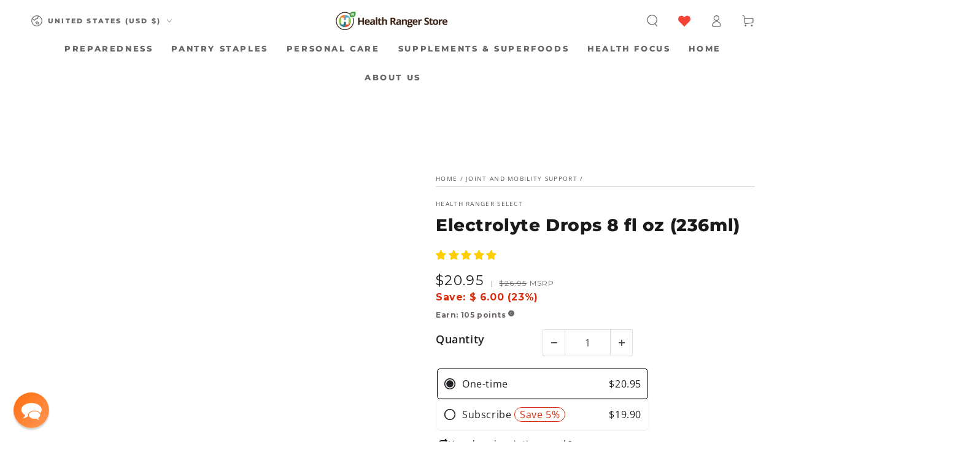

--- FILE ---
content_type: text/javascript; charset=utf-8
request_url: https://www.healthrangerstore.com/collections/joint-and-mobility-support-1/products/electrolyte-drops-8-fl-oz-236ml.js
body_size: 1440
content:
{"id":10367422541,"title":"Electrolyte Drops 8 fl oz (236ml)","handle":"electrolyte-drops-8-fl-oz-236ml","description":"\u003cp\u003e\u003cspan\u003eElectrolytes are inorganic compounds that your body needs to function properly. They serve as catalysts for various life-sustaining biochemical reactions throughout your body and are important for helping maintain your body's fluid balance. Some examples of these all-important electrolytes include sodium, magnesium, chloride and potassium, to name a few. While electrolytes are vital for the proper functioning of many of your different organs, your body can't produce them on its own. This is why you need to consume a certain amount of minerals every day to maintain optimal health and stay in peak physical condition.\u003c\/span\u003e\u003cbr\u003e\u003cbr\u003e\u003cspan\u003eHealth Ranger Select Electrolyte Drops offer the perfect blend of naturally charged electrolytes to fuel your day – at a lower cost than mainstream sports drinks, and without any toxic additives. Our electrolyte drops include four of the main essential electrolytes (magnesium, sodium, potassium, and chloride) in a pure unadulterated formula. Each of these four electrolytes performs their own critical roles in your body's fluid balance and hydration.\u003c\/span\u003e\u003cbr\u003e\u003c\/p\u003e","published_at":"2017-06-30T22:46:31-05:00","created_at":"2017-06-29T21:05:09-05:00","vendor":"Health Ranger Select","type":"Minerals","tags":["4th of July 2025","active","autoship","Back in Stock","best seller","BF2024Part1","BF2024Part2","BF2024Part3","BF2024Part4","bf2025CM","bf2025OHE","bf2025PC","bf2025SS","bfcheck","BMSM","Brain Support","De-ionized Water","detox","Drinks","easter2023","electrolytes","electrolytes drops","eligible","Energy Boosters","essential electrolytes","Fitness","FORHER2024","FORHIM2024","Gluten-Free","glyphosate","Health Concerns","Health Interest","hydration","Immune System Support","Joint and Mobility Support","Kosher-Certified","mday2024","Metabolism Support","mineral brine","minerals","Nutrition and Health","Nutriton and health","NY2024","NY2025immune","NY2025Sale","NY2025shtf","NY2026","NY2026_2","NY2026Cognitive","NY2026Digestion","NY2026Energy","NY2026Fitness","NY2026Heart","NY2026Immune","NY2026Mobility","NY2026Vitality","OWNBRAND","Pantry Staples","Smoothies","Supplements","trackable","vday2024","vday2024_2","Vitamins and Minerals","Workout Supplements","xmas2025","XMASALL2025","XMASHER2025","XMASHIM2025"],"price":2095,"price_min":2095,"price_max":2095,"available":true,"price_varies":false,"compare_at_price":2695,"compare_at_price_min":2695,"compare_at_price_max":2695,"compare_at_price_varies":false,"variants":[{"id":40024846669,"title":"Default Title","option1":"Default Title","option2":null,"option3":null,"sku":"050742581565","requires_shipping":true,"taxable":false,"featured_image":null,"available":true,"name":"Electrolyte Drops 8 fl oz (236ml)","public_title":null,"options":["Default Title"],"price":2095,"weight":386,"compare_at_price":2695,"inventory_quantity":100,"inventory_management":"shopify","inventory_policy":"deny","barcode":"050742581565","quantity_rule":{"min":1,"max":null,"increment":1},"quantity_price_breaks":[],"requires_selling_plan":false,"selling_plan_allocations":[{"price_adjustments":[{"position":1,"price":1990}],"price":1990,"compare_at_price":2095,"per_delivery_price":1990,"selling_plan_id":1046446153,"selling_plan_group_id":"d1c31b7d875f371afdda85ee0906e6c15aee403a"},{"price_adjustments":[{"position":1,"price":1990}],"price":1990,"compare_at_price":2095,"per_delivery_price":1990,"selling_plan_id":1257668681,"selling_plan_group_id":"d1c31b7d875f371afdda85ee0906e6c15aee403a"},{"price_adjustments":[{"position":1,"price":1990}],"price":1990,"compare_at_price":2095,"per_delivery_price":1990,"selling_plan_id":1046511689,"selling_plan_group_id":"d1c31b7d875f371afdda85ee0906e6c15aee403a"},{"price_adjustments":[{"position":1,"price":1990}],"price":1990,"compare_at_price":2095,"per_delivery_price":1990,"selling_plan_id":1257701449,"selling_plan_group_id":"d1c31b7d875f371afdda85ee0906e6c15aee403a"},{"price_adjustments":[{"position":1,"price":1990}],"price":1990,"compare_at_price":2095,"per_delivery_price":1990,"selling_plan_id":1046577225,"selling_plan_group_id":"d1c31b7d875f371afdda85ee0906e6c15aee403a"}]}],"images":["\/\/cdn.shopify.com\/s\/files\/1\/1089\/1084\/files\/050742581565-Rev2-Y-ECO0585-HRS_Electrolyte_Drops_8_fl_oz_13.9x11.4cm_1x_ac5aeec0-f12e-40b8-bd2f-63ea656d205e.jpg?v=1768410391","\/\/cdn.shopify.com\/s\/files\/1\/1089\/1084\/files\/050742581565-Rev2-Y-ECO0585-HRS-Electrolyte-Drops-8-fl-oz-13.9x11.4cm.jpg?v=1768410393"],"featured_image":"\/\/cdn.shopify.com\/s\/files\/1\/1089\/1084\/files\/050742581565-Rev2-Y-ECO0585-HRS_Electrolyte_Drops_8_fl_oz_13.9x11.4cm_1x_ac5aeec0-f12e-40b8-bd2f-63ea656d205e.jpg?v=1768410391","options":[{"name":"Title","position":1,"values":["Default Title"]}],"url":"\/products\/electrolyte-drops-8-fl-oz-236ml","media":[{"alt":null,"id":68706214248521,"position":1,"preview_image":{"aspect_ratio":1.0,"height":1500,"width":1500,"src":"https:\/\/cdn.shopify.com\/s\/files\/1\/1089\/1084\/files\/050742581565-Rev2-Y-ECO0585-HRS_Electrolyte_Drops_8_fl_oz_13.9x11.4cm_1x_ac5aeec0-f12e-40b8-bd2f-63ea656d205e.jpg?v=1768410391"},"aspect_ratio":1.0,"height":1500,"media_type":"image","src":"https:\/\/cdn.shopify.com\/s\/files\/1\/1089\/1084\/files\/050742581565-Rev2-Y-ECO0585-HRS_Electrolyte_Drops_8_fl_oz_13.9x11.4cm_1x_ac5aeec0-f12e-40b8-bd2f-63ea656d205e.jpg?v=1768410391","width":1500},{"alt":null,"id":68706214477897,"position":2,"preview_image":{"aspect_ratio":1.22,"height":1230,"width":1500,"src":"https:\/\/cdn.shopify.com\/s\/files\/1\/1089\/1084\/files\/050742581565-Rev2-Y-ECO0585-HRS-Electrolyte-Drops-8-fl-oz-13.9x11.4cm.jpg?v=1768410393"},"aspect_ratio":1.22,"height":1230,"media_type":"image","src":"https:\/\/cdn.shopify.com\/s\/files\/1\/1089\/1084\/files\/050742581565-Rev2-Y-ECO0585-HRS-Electrolyte-Drops-8-fl-oz-13.9x11.4cm.jpg?v=1768410393","width":1500}],"requires_selling_plan":false,"selling_plan_groups":[{"id":"d1c31b7d875f371afdda85ee0906e6c15aee403a","name":"Subscription","options":[{"name":"Subscription","position":1,"values":["Every 2 weeks","Every 3 Months","Every Month (recommended)","Every 6 Months","Every 2 months"]}],"selling_plans":[{"id":1046446153,"name":"Every 2 weeks","description":null,"options":[{"name":"Subscription","position":1,"value":"Every 2 weeks"}],"recurring_deliveries":true,"price_adjustments":[{"order_count":null,"position":1,"value_type":"percentage","value":5}]},{"id":1257668681,"name":"Every 3 Months","description":null,"options":[{"name":"Subscription","position":1,"value":"Every 3 Months"}],"recurring_deliveries":true,"price_adjustments":[{"order_count":null,"position":1,"value_type":"percentage","value":5}]},{"id":1046511689,"name":"Every Month (recommended)","description":null,"options":[{"name":"Subscription","position":1,"value":"Every Month (recommended)"}],"recurring_deliveries":true,"price_adjustments":[{"order_count":null,"position":1,"value_type":"percentage","value":5}]},{"id":1257701449,"name":"Every 6 Months","description":null,"options":[{"name":"Subscription","position":1,"value":"Every 6 Months"}],"recurring_deliveries":true,"price_adjustments":[{"order_count":null,"position":1,"value_type":"percentage","value":5}]},{"id":1046577225,"name":"Every 2 months","description":null,"options":[{"name":"Subscription","position":1,"value":"Every 2 months"}],"recurring_deliveries":true,"price_adjustments":[{"order_count":null,"position":1,"value_type":"percentage","value":5}]}],"app_id":"SKIO"}]}

--- FILE ---
content_type: application/javascript; charset=utf-8
request_url: https://searchanise-ef84.kxcdn.com/preload_data.8i7O5U2c6b.js
body_size: 12048
content:
window.Searchanise.preloadedSuggestions=['vitamin c','red light','protein powder','red light therapy','vitamin d','groovy bee','colloidal silver','collagen peptides','black seed oil','methylene blue','vitamin e','magnesium glycinate','green tea','essential oils','black friday sale','tumeric powder','cacao nibs','spirulina & chlorella','turmeric powder','cacao powder','turmeric gold plus','organic coffee','coconut milk powder','water filter','air purifier','coconut oil','chlorella tablets','freeze dried','vitamin b','hawaiian astaxanthin','essential oil','red life','black pepper','manuka honey','global healing','vitamin d3','spirulina tablets','bee pollen','mct oil','vitamin a','vitamin c powder','cocoa powder','vit c','turmeric gold','cocoa mojo','lions mane','liquid vitamins','heavy metal detox','beet powder','mineral drops','nascent iodine','nasal spray','black cumin seed oil','pink himalayan salt','nattokinase supplements','b complex','whey protein','copper cups','bone broth','macaroni and cheese','mouth wash','sea salt','collagen powder','organic cinnamon','tooth paste','mushroom coffee','dawson knives','b vitamins','multi vitamin','golden milk','vitamin c capsules','milk thistle','nad supplement','fish oil','spirulina powder','cocoa energize','omega 3 supplements','aloe vera','tumeric gold plus','water filters','eye health','organic green tea','instant coffee','clean chlorella','olive oil','broccoli sprouts','iron supplement','oil of oregano','vitamin d3 and k','pumpkin seeds','organic ashwagandha','black friday','all products','black seed','pine needle nasal spray','monk fruit','liver detox','grape seed extract','astaxanthin 12mg 50 gelcaps','licorice root','amino acids','coconut milk','heart support','vitamin b12','air filter','organic tumeric','magnesium oil','moringa powder','msm powder','calcium supplements','matcha green tea','copper supplements','multi vitamins','berkey filters','beet root','potassium products','seven treasures mushroom','chia seeds','cocoa love','gluten free','smoothie protein powder','labor day sale','ahiflower oil','new products','brain health','liposomal glutathione','maca root','goji berries','saw palmetto','dopamine gum','electrolyte drops','nitric oxide','vitamin b complex','annatto vitamin e','freeze dried fruit','cayenne pepper','immune support','pine needle','skin care','laundry detergent','selenium supplement','peanut butter','organic mct oil','oregano oil','vit d','weight loss','free shipping','heavy cream','digestive enzymes','clean air','silver first aid gel','zinc capsules','organic super fuel','organic black seed oil','trace minerals','super fuel','coconut water','protein bars','ranger deal','chicken bone broth','vitamin k','fluoride-free toothpaste','coconut powder','organic freeze dried','milk powder','d3 k2','protein powders','liposomal vitamin c','curcumin tumeric','ginger root powder','air doctor','hemp seeds','omega 3 fatty acids','nac n-acetyl-l-cysteine 500mg 90 caps','cod liver oil','seven treasures','ranger deals','colloidal silver nasal spray','coco mojo','triad aer air purifiers','pine needle spray','magnesium spray','lung health','mac and cheese','organic moringa','ginkgo biloba','flax seed','red life products','black walnut','dish soap','almond butter','plant based quercetin','dark chocolate','liposomal curcumin and resveratrol','organic selenium','health ranger select','dandelion root','body wash','co q 10','seeking health','super food','parasite clean','heavy cream powder','colostrum powder','tart cherry','nuts and seeds','heart health','organic black pepper','liquid vitamin','pet products','pea protein','coconut sugar','bf vip','macadamia nuts','trail mix','mito red light','liver health','colloidal silver mouthwash','ranger buckets','ginger powder','kidney health','blood pressure','liquid turmeric','apple peel powder','bottle of methylene blue','pumpkin seed oil','organic deodorant','for pets','oat milk','green powder','wheat berries','hot chocolate','cinnamon mouthwash','black cumin','light therapy','omega-3 fish oil','metals with mike','limitless biological','lions mane mushrooms','activated charcoal','miso powder','cinnamon powder','cocoa nibs','for book','global healing products','mashed potatoes','prodovite multivitamin','organic matcha','organic raw cashews','beet juice','free recipes','vit e','ginger latte','daily multi vitamins','apricot seeds','groovy bee quercetin','super c','himalayan salt','black friday vip sale','coq10 100mg','blueberry powder','pet medications','pancake mix','organic frankincense','pomegranate powder','turmeric root powder','colloidal silver spray','fall sale','serrapeptase and nattokinase','msm capsules','energy bars','body soap','vitamin k2','bearded brothers','tigernut flour','saw palmetto 320mg 60 softgels','next level gum','crunchy munchies','vitamin b 12','sleep aid','air filters','groovy bee superfood blend powder','hydration electrolytes','emf protection','dried fruit','decaf coffee','tomato soup','high blood pressure','baking soda','metal detox','ranger bucket','copper cup','iron supplements','organic tumeric root powder','himalayan shilajit','chocolate bars','organic chlorella','christmas sale','parasites from the body','clove oil','heavy metal','liquid minerals','organic aloe vera','zinc selenium','vitamin b1','brown rice','prostate support','mushroom powder','chef knife','prodovite liquid','copper supplement','moringa leaf powder','joint support','fermented super 30','silver gel','jojoba oil','b vitamin','mct powder','pink salt','tart cherries','eye drops','bone health','organic quinoa','potassium iodide','fulvic acid','calcium and magnesium vitamins','dishwasher detergent','collagen peptide','oat milk powder','hydrogen water','organic brown rice','gut health','concentrated mineral drops','black beans','nose spray','vitamin b3','organic coconut milk powder','water bottle','hemp protein','tomato powder','organic beet root powder','chicken broth','caster oil','vanilla powder','date sugar','brazil nuts','hair shampoo','brain support','sleep support','pain relief','delilah home','air purifiers','organic macadamia nuts','organic oats','foreign protein cleanse','probiotics for gut and health','faraday bag','detox foot pads','organic black chia seeds','superfruit c','immune coffee','cacao nibs three pack','fire starter','pumpkin seed','organic super anthocyanins','redlife products','copper water','vit c capsules','chocolate powder','sale items','alpha lipoic acid','powdered milk','organic tumeric powder','log out','triad aer','apricot kernels','organic almonds','magnesium citrate','hemp oil','glycine powder','tea tree oil','laundry soap','grazing goat whey protein','bug spray','organic chicken bone broth','blue light blocking glasses','celtic sea salt','protein shake','global healing center','freeze dried coffee','organic blueberry vanilla pancake','health ranger','mobility joint','vitamin d3 k2','tumeric root powder','super greens','copper water bottle','health ranger\'s hawaiian astaxanthin 12mg 50 gelcaps ×','nutritional yeast','celtic salt','lion\'s mane','clean chlorella sl powder','black cumin seed','hand soap','organic whey protein powder','wheat grass','pea protein powder','butter powder','organic cacao nibs','drink mix','electrolyte powder','oil pulling','college peptides','organic olive oil','raw cashews','maple sugar','bf early','wormwood extract','organic bee pollen','mango slices','tokens for book','grape seed','contact us','apple peel','liver support','freeze dried blueberries','organic millet','coco love','joint health','turkey tail','pine needle tea','vit b','dried mango','licorice root extract','groovy bee vitamin c','organic monk fruit','fiber supplement','vitamin b6','peppermint oil','coffee beans','instant mashed potatoes','hawthorn berry','organic cheese powder','chlorella spirulina','greens superfood','tumeric gold','super protein','liver cleanse','above phone','ahi flower oil','grapeseed extract','matcha superfood latte','body oil','sunflower seeds','radiance blend','hair conditioner','msm eye drops','red miso','vit d3 k2','snack bars','organic garlic','truth treatment systems','lithium orotate','vanilla protein powder','organic raw honey','organic spirulina','protein bar','alfalfa leaf','coco powder','colloidal silver toothpaste','organic cacao powder','broccoli sprout','groovy bee collagen','hyaluronic acid','mini buckets','glutathione liposomal','aloe vera gel','miso soup','heart support 2 oz','hair growth','nut butter','dawson chef knife','gift cards','magnesium complex','cleaning products','thyroid support','nac 1000mg','beet juice powder','bilberry extract','red clover','krazy beaver shovel','on sale','organic coconut water powder','yellow miso','vit c powder','coconut chips','pinhole glasses','amino acid','pet health','faraday bags','beet root powder','flax seeds','elderberry echinacea','shipping cost','tooth salt','coco energize','5g defense','mushroom blend','4th of july sale','dental floss','calcium and magnesium','apple cider vinegar','organic turmeric','turmeric root','bf vip sale','gluten free foods','niacin vitamin b3','chocolate protein powder','powder milk','green tea extract','testosterone production','cranberry powder','organic freeze-dried tart cherry whole 3.5 oz 100g','bar soap','mito red light therapy','grounding mat','beef liver','olive leaf extract','organic cocoa energize','annatto vitamin e delta/gamma tocotrienols','vit a','blue light','ashwagandha liquid','satellite phones','nitric oxide products','blood sugar','shampoo and conditioner','bed sheets','berkey water filters','kitchen knives','escape zone products','rosemary oil','almond milk','bath towels','pomegranate juice','7 treasures mushroom powder','hemp seed','organic turmeric root powder','folic acid','vitamin a & k','gelatin powder','low acid coffee','raw cacao','new items','nasal sprays','first aid','alva cookware','organic oregano oil','organic coconut oil','berkey water filtration system','infrared sauna','chlorella powder','berry powder','water filtration','hydrogen peroxide','organic kale','organic heavy cream powder','organic mac and cheese','organic superfood','organic turmeric powder','ginger root','gold back','water purification','vit d3','mega bucket','humic and fulvic','daily vitamin','curcumin turmeric','spirulina and chlorella','beta glucan','creamy tomato soup','triad air','maca powder','loyalty points','faraday products','brighteon ai','immune support coffee','cheese powder','melatonin spray','red lentils','superfood blend','health ranger deals','organic trail mix','anti inflammatory','whole milk powder','camu camu powder','freeze dried fruits','sun screen','buffered vitamin c powder','tummy tabs','l lysine','vitamin e oil','lutein with zeaxanthin','magnesium threonate','organic pepper','cooking oil','blood pressure support','kitchen knife','trusted partners','ahi flower','cardio clear','healthy snacks','black tea','krazy beaver','oral care','non fat milk','fathers day sale','raw cacao powder','raw nuts','organic cinnamon powder','co q10','magnesium glycinate powder','vegan omegas dha-epa 300 mg 60 softgels','c max','blue light glasses','cocoa mojo 6 pack','vitamins and minerals','prebiotic fiber','liposomal melatonin','super greens powder','colloidal silver gel','red yeast rice','liquid vitamin c','cheddar cheese powder','magnesium powder','infrared light','aloe vera powder','bromelain powder','organic corn','almond flour','toxin binder','spirulina chlorella','organic garlic powder','organic clean chlorella','black berkey filters','matcha tea','spike protein detox','goat milk powder','organic freeze dried raspberries','organic beet powder','turmeric tincture','organic walnuts','tea tree','lung renewal','book tokens','nad plus','vip sale','biotin supplementation','popcorn kernels','sour sop','water storage','iron drops','magnesium malate','collagen peptides 3','edta supplements','egg powder','berkey filter','cyber monday sale','mens health','vitamin c capsules 6 pack','whey protein powder','sodium chlorite','boswellia serrata','frankincense and myrrh','lemon balm','powder ashwagandha','kidney and liver health','groovy bee superfood','over stock','bp peptides','organic broccoli sprouts','freeze dried food','oxy powder','heavy metals','prickly pear','kombucha probiotics pomegranate','cholesterol lowering','foot pads','vitamin d k2','optimal coq10','reishi mushrooms','blue light blocking screen','chewing gum','organic snacks','methyl b12','organic nuts','organic super protein','rice bran','organic cashews','beetroot powder','chlorella sl','baking powder','neem powder','blueberry pancakes','camu camu','protein shakes','organic powder','escape zone','organic moringa powder','red rice','himalayan pink salt','peanut butter powder','organic goji','strawberry powder','zeaxanthin with lutein','smoothie powder','fulvic minerals','colon cleanse','colloidal silver nose spray','ora md','fruit powder','pine pollen','barley grass','prostate health','pinto beans','super foods','silver spray','dandelion leaf extract','eye support','customer service','powder eggs','marshmallow root','goat whey','white cheddar','black friday deals','next level dopamine gum','supplement for men','superfruit c powder','cordyceps mushroom','groovy bee nac','organic cocoa love','energy drinks','lemon powder','recipe book','organic turmeric gold liquid extract','organic mullein','alpha acid','iodine tablets','unscented organic deodorant','silver pillow','test kit','flash light','instant meals','groovy bee ahiflower oil 90 softgels plant-based omega 3-6-9','organic butter powder','bacopa monnieri','wheat free macaroni and cheese','rosemary essential oil','vitamin d3 & k2','sleep aids','personal care products','modified citrus','vegetable powder','colloidal gold','ark seeds','b12 and folic acid','christmas sale gifts for all','milk thistle extract','copper products','organic instant coffee','bamboo towels','am la','kids vitamins','smoothie kit','organic ground black pepper','myrrh essential oil','groovy quercetin','garden harvest blend','ground coffee','groovy bee super fuel','b 12 drops','organic baking soda','essential amino','organic clean chlorella tablets','ground flax seeds','greens powder','water purifier','emergency food buckets','tiger nut flour','dried milk','copper sertodo','best selling','organic grapeseed extract','organic brocolli sprouts','msm mobility','organic freeze dried fruit','nattokinase blend','black friday specials','eyes health','pumpkin spice latte','free shipping requirements','organic chlorella tablets','protein drinks','organic red lentils','dog food','tumeric root','food bars','turmeric capsules','avocado oil','maple syrup','hearthfire chef knife','magnesium vitamin d','l carnitine','all product','shea butter','yo bars','reserve range manuka honey','hot cocoa','organic oatmeal','stevia extract','gift card','super anthocyanins','groove bee','liposomal c','customer support','magnesium l-threonate','vitamin d 3','goat milk','potassium iodine','tooth powder','black seed oul','black walnut clove','worm wood','5g defense powder','coffee low acid','sesame seeds','açaí powder','mac n cheese','vitamin d and k','coconut palm sugar','extra-virgin olive oil','vitamin powder','water drops','hawaiian spirulina','black cohosh','cranberry supplement','buffered vitamin c','bugs away','vit b complex','dawson knife','liposomal vit c','distilled water','silver mouthwash','resveratrol 2fl','freeze dried cranberries','clean air purifier','black sesame seeds','organic vitamin c','freeze dried strawberries','blueberry pancake mix','pro biotics','nigella sativa','vita c','flax seed oil','sea buckthorn','chlorine solution','face cream','coconut water powder','super green','all vitamins','red light panel','skin cream','vanilla bean','evening primrose oil','turmeric liquid','rolled oats','clean chlorella sl','provide liquid vitamin','air water healing','red therapy','whole milk','licorice root extract no alcohol','copper mug','dhea drops','potassium powder','organic milk powder','freeze dry','puradyme probiotics','eye vitamins','sodium chloride','heirloom seeds','vegan omega','health masters','organic sea salt','chocolate nibs','bromelain liquid','non china','cacao butter','teeth care','oral health','organic yellow popcorn kernels 12oz 340g','cayenne pepper powder','beta carotene','adzuki beans','stress supplements','coffee creamers','food supply','marine collagen','palm sugar','7 seed snack mix','plant-based iron supplement','whole blueberries','eye care','cream powder','shampoo bar','red l','cod liver oil capsules','hot chocolate mix','energy drink','vitamin b2','cocoa butter','organic ginger powder','stinging nettle','hormone balance','lip balm','chocolate collagen','organic powdered milk','bath soap','golden milk recipe','super food powder','elk antler','vit k','black eyed peas','meth blue','organic greens','super c powder','digestive enzymes with lipase','chlorella and spirulina','crystallized ginger','black cumin oil','detox foot pads/box','turmeric extract','cod liver','frankincense serrata','global health','chaga mushroom','steam sauna','pine bark extract','trace mineral drops','fermented stevia','mct oil powder','pine spray','coco nibs','heavy metals detox','st johns wort','freeze dried cherries','raw cocoa nibs','bearded brothers energy bars','coconut milk powder 2 pack','organic towels','heavy metal cleanse','omega fish oil','rejuvenate plus','freeze dried vegetables','super beets','chief originals','monk fruit extract','sovereign silver','nano silver','inulin powder','intestinal defense','purple barley','organic brazil nuts 1 packed','sea buckthorn oil','prodovite products','copper kitchen','collagen mct','labor day','organic coconut chips','groovy b','manganese supplements','dried fruits','plant based protein powder','groovy bee tooth paste','organic cacao','golden seal','tart cherry powder','beef liver capsules','vitamin b 17','ice cream','coconut cream','ultimate protector','dish detergent','turkey tail mushroom powder','lavender essential oil','soluble fibers','satellite phone','nut milk','green drink','turkey tail mushroom supplement','hemp powder','emergency food','organic free','freeze dried powder','organic superfruit c','grape seed oil','hemp protein powder','ranger store','thyroid complete','rose hip','vitamin e capsules','liquid multivitamin','organic pumpkin seeds','blue berries','sunflower lecithin','organic heavy cream','cheddar cheese','epa dha','gut cleanse','shaving cream','vitamin b 6','flaxseed oil','dried eggs','olive leaf','biostructured silver gel tube','tooth oil','powdered cream','essential oils set','alpha-lipoic acid','elderberry extract','xylitol gum','dog products','red ligh','tiger nut','coenzyme q10','freeze dried kale','organic ginkgo','melatonin powder','hydrate elementals','mens supplement','banana peanut butter chocolate','hawthorn extract','omega 3 fish oil','pumpkin spice','chocolate protein','water test kit','parasite tests','chia seed','clean food','barley grass powder','tribulus terrestris','lions mane mushroom','cutting board','protein snacks','yo bar','cinnamon mouth wash','truth system','ark seed kit','bug defender','dmso and healing','nicotine gum','redlife therapy','ranger com','liposomal curcumin resveratrol','organic blueberry vanilla pancake mix','dark chocolate bars','chocolate collagen peptides','red light devices','pqq capsules','clay powder','organic cocoa','chocolate bar','special offer','laundry detergent powder 5lbs 2267g','garlic oil','panax ginseng','optimal coq10 100mg 60','nose sprays','golden jojoba oil','copper drinking','groovy bee collagen peptide','air filtration','coconut flour','organic amaranth','magnesium cream','apple powder','wild yam','citric acid','organic chocolate','organic quinoa elbow pasta','fluoride free toothpaste','calcium supplement','broccoli sprout powder','seed oil','vitamin e tablets','pine bark','organic oatmilk powder','bio immune','honey powder','red li','next level','chicken broth powder','glyphosate free','beef bone','peptides bp','lung support','oil diffuser','freeze dried organic kale','white bark','solar generators','tiger nuts','whole bean coffee','mac & cheese','nut butters','5 g defense','collagen joint support','ear health','silver fresh','food buckets','l arginine','dried apples','hair loss','truth treatment','witch hazel','white rice','supplements for bone health','organ oil','d3 with k2','pink himalayan','vitamin d3 and k2','cocoa love 3 pack','apple slices','reishi mushroom coffee','copper with lid','hand cream','water test','organic rice','mustard seed','pure microalgae superfood blend powder 6.3oz 180g','red lights','vitamin d with k','bee products','precious metals','protein drink','white cheddar cheese powder','emf shield','organic oil','mineral salt','vitamin c powder 3 pack','grain mill','creation carbohydrate','cell phone','instant black beans','organic super food','organic date sugar','chlorine drops','micro algae powder','vision support','storable food','turmeric liquid gold','coconut powdered milk','cardio miracle','potassium supplements','ultimate enzymes','matcha latte','cod oil','ascorbic acid','black seed oil gummies','bio defense','mucuna extract','magnesium chloride','green tea tincture','magnesium comfort','black currant','new year’s resolutions sale 2026','thieves oil','stainless steel','organic cream','copper mugs','uv light','pink himalayan salt 3','pumpkin powder','hair oil','health bars','lab verified functional mushrooms','omega-3 fatty acids','apricot seed','organic tea','stress relief','return policy','freeze dried foods','niacin supplementation','green walnut hull','pine nuts','sprouting seeds','pumpkin seed protein powder','lions main','clean water','green superfoods','survival food','alo vera','organic milk','super food blend','bit oil','vegan omegas','garden tower','freeze dried organic peas','adrenal support','red rice yeast','sumatra coffee','carrier oil','big berkey','oatmilk powder','zinc picolinate','bit c','glucosamine and','red life therapy','all items','organic coconut sugar','creating power','red rice supplements','sunbiotics tummy tabs','water filters berkey','coconut flakes','activated charcoal powder','wormwood oil','lung spray','gaia herbs','lion’s mane','pro and prebiotics','organic protein powder','snack mix','organic super protein vanilla','multivitamin women','kidney help','raw almonds','organic turmeric gold','herbal tea','groovy bee magnesium','unsweetened cocoa powder','contact by phone','women hormone','long term','mashed potato','brocolli sprouts','limitless bounty','calcium magnesium','oil of oregano with','from a to b','health ranger supplements','all vera','shower head','vegan protein','vitamin liquid','mucuna pruriens','black berries','rawmio hazelnut','superfoods powder','mito red','methylene blue 1%','for diabetes','eye bright','hemp sheets','contact info','calcium powder','how to get free shipping','sprout seeds','uti health','organic soft dried mango slices','organic spirulina powder','pet food','etc oils','omega 3 oil','lutein zeaxanthin','heavy metal detox drops','heavy metals defense','mini aer','brain support 3 for','e vitamin','and chlorella','low testosterone','organic black cumin seed oil','vitamin d3+k2','water tablets','methyl folate','ozone infused oil pulling','cacao nibs pack','health ranger skin','dried vegetables','multiple glutathione','coffee creamer','blue blockers','fire starters','gluten free ranger buckets','vanilla protein','immune support drink mix','mullein leaf','groovy bee cocoa energize','non gmo vitamin c','hydrogen water bottle','silver water','cayenne fruit','portable blender','garlic powder','black oil','mineral drop','when does end','nicotine pack','boron supplement','pure air','linen bedding','bed pillows','vitamin c with','natural laundry detergent','grow light','customer service contact','make up','liquid supplements','organic cocoa powder','for pet','water generator','immune system','organic super fuel 12oz','mega buckets','emf blocking','red yeast','out of stock','c vitamin','organic ginger','freeze dried raspberries','college powder','xylitol spray','organic red miso','skin health','usda organic','menopause support','broccoli seeds','silver toothpaste','organic seeds','tooth brush','raw honey','copper bottle','super fruit c','freeze dried tart cherries','goji berry','red beet powder','pumpkin protein powder','magnesium glycinate high absorption 500mg 90 caps','vit b12','essential minerals','l th','spirulina & chlorella tablets','rice protein powder','sodium bicarbonate','black salt','weight control','methylated b vitamin','dry milk','chewable probiotic','groovy bee vitamin c capsules','dishwasher soap','wheat grass powder','vegan collagen','black see oil','magnesium oxide','insect repellent','potassium chloride','red light therapy stand','fermented super30','liposomal zinc','beta glucans','black pepper oil','black beard','resveratrol 2 fl','heart health support','ala vit','chicken bone broth powder','copper water filter','pre workout','children vitamin','magnesium oil spray 8 fl oz','pure copper','juvent micro-impact platforms','shop health product','snack recipes','silica living','vitamin c gummies','frankincense oil','opti msm','grow box','organic vegetables','oramd extra strength','argan oil','hydrate electrolytes','cancer cure','thiamine b1','long term food','neem oil','green superfood','methylated b complex','hormone cortisol','infra red','blood circulation','organic tomato powder','magnesium oil spray','colostrum boasts','empty capsules','matcha powder','sesame oil','discount codes','ginseng offers','lucuma powder','green drink powder','pets meds','nascent atomic iodine','whey powder','air doctor replacement filters','groovy bee pollen','allergy relief','throat spray','tart cherry juice','turmeric ginger','horsetail herbal','organic coconut flour','clean chlorella tablets','foot detox','vanilla bean powder','refer a friend','powdered butter','liquid extract','vit b1','hip pain','natural news magazine','dawson kitchen knives','high blood pressure support','red lig','organic pea protein powder','body powder','pro dim','stem cell supplement','hot chocolate powder','but c','pillow cases','chocolate almond','liposomal curcumin','mega food','beetroot juice','vegan omega 3','l acid','pumpkin spice oat latte','bone broth powder','food products','beef organ','nerve health','foot detox pads','black pepper powder','shield aer','oat meal','flash lights','free collagen powder','vitamins and supplements','broccoli powder','memory vitamin','pet meds','shilajit supports','extra virgin coconut oil','organic powder milk','mineral oil','grapefruit essential oil','f i s','collagen protein','organic reishi mushroom powder 100g','order history','raw cocoa','sign up for','water bottles','pumpkin seed protein','organic dried','body cream','organic apple cider vinegar','xylitol base','organic tumeric gold','groovy bee golden milk','personal care','algae capsules','liquid magnesium','baby formula','dry mouth','ferrocerium rods','dehydrate eggs','chlorella & spirulina','water testing','organic adzuki beans','products less than 10','groovy bee collagen 3 pack','lion mane','magnesium l','heavy metal & chemical binder','escape from la','organic clean chlorella powder','elk antler velvet','eligible for','on sale items','resveratrol fl','hrs fall holidays sale','sertodo copper','liquid b vitamins','cancer treatment','organic ashwagandha powder','guar gum','cell food','organic powdered chicken bone broth','liquid supplement','cotton sheets','nutrient organic coffee','freeze-dried foods','ted light','how do i get','liyfzyme enzyme supplement','stick pack','cortisol help','heavy detox','food bar','vitamin c liquid','lions mane powder','shipping costs','freeze dried cherry','dry milk powder','mercury detox','food grade','oral md','hemp seed oil','flax oil','ox bile','access tear','water pitcher','arthritis helps','millet flour','bee bread','optimsm mobility','silver colloidal','pumpkin seed powder','organic turmeric gold plus','bone support','ground ginger','dish washer','star anise','magnesium gly','bladder health','structured water','lower cholesterol','international shipping','chocolate smoothie','coconut butter','low thyroid','joint pain','liquid tumeric','health ranger buckets','powdered cheese','food supply kit','aloe vera juice','beaver shovel','multivitamins and minerals','super c berry blend','coffee decaf','dandelion tea','vitamin c liposomal','wheat germ','coffee grinder','superfood shakes','berkey black filters','fruit pectin','shipping to canada','organic wild yam','dha epa','evening primrose','powdered coconut milk','colloidal minerals','chocolate chips','non gmo vitamin c powder','nut milk bag','plant protein','survival gear','wish list','thieves essential','red light t','meal pack','red lights go','black cumin seed powder','long tea','health ai','aloe powder','frying pans','bed of nails','animal products','organic freeze-dried beet juice powder','nutritional vitamin c','morning powder','pantry staples','black strap','organic superfruit c powder','cholesterol supplement','celery powder','food sale','almond milk powder','nee au','mito light','cat food','groovy bee collagen peptides','with mike','spirulina and chlorella capsules','zinc copper','boku powder','magnesium supplements','wheatgrass powder','frying pan','silver fresh fluoride-free toothpaste peppermint anise 2.5oz 70g','freeze dried strawberry slices','ginger latte mix','l tyrosine','90 essential nutrients','black cumin seeds','iodine drops','see max','healthy bee','mushroom powders','organic super fruit c powder','buttermilk powder','16 oz electrolytes','mac cheese','groovy bee cacao powder','organic butter','cheesy mashed potatoes','air cleaner','brain boost','groovy bee cocoa','organic chia seeds','massage oil','wart & mole vanish','colloidal silver cinnamon mouthwash','bone broth protein','freeze dried meat','cinnamon essential oil','castile soap','broccoli sprouts 60 capsules with organic broccoli sprout powder','uber leben','liposomal b12','coconut oul','travel berkey','day food supply','humic fulvic','liquid vitamin d','gold and silver','pistachio nuts','de de','natural vitamin c','green tea powder','seed kit','coconut water powder pack','organic coconut palm sugar','ultra plant food','solar generator','nahaia skincare','mito devices','root powder','soft dried','extreme outfitter machete','dental care','gut detox','chlorella pyrenoidosa','lavendar essential oil','e oil','back water','vita b','health ranger store sale','recipe for','what are the','king bed','whey protein organic','vitamin c supplements','cognitive support','b com','b 12 vitamin','l-arginine or l-arginine','supply bucket','most popular','organic flour','chlorophyll tablets','groovy bee organic superfood','all in one vitamin minerals','peanut powder','mini bucket','black current','all copper products','bee nac','health partners','vegan protein powder','body detox','vit d 3','methylated vitamin','echinacea liquid extract','collagen peptides chocolate','survival foods','sugar free','organic seven treasures','door buster','lung cleanse','silver nasal spray','fruit snacks','zinc pollinate','plant protein powder','medicinal mushrooms','rose oil','jojoba oil in glass bottle','3 pack collagen','fatty liver','chromium with','health ranger vitamin d and k','turmeric powder only','pectin powder','liquid iron','skin moisturizer','freeze dried meals','heavy metal defense','sold out','carrot powder','beef liver supplement','manuka essential oil','cleaner concentrate','colloidal silver spray 2 fl oz ml','grapeseed oil extract','organic fruit','powder vitamin c','anti aging','coffee 6 pack','chocolate milk','sour cream','msm flakes','lion\'s mane mushroom capsules','advanced amino acids','cumin seed oil','groovy bee powder','black walnut and','buckwheat sprout','turmeric with black pepper','organic hemp protein','vitamin c caps','turmeric curcumin','organic chickpeas','lose weight','nanonutra vitamin c','mushroom cocoa','july 4th sale','healthy pasta','grass fed','pine tree','goat protein','solar panel','cacao energize','auto ship','pumpkin latte','green walnut','women’s health','organic bug spray','arrowroot flour','pancakes mix','low carb','ranger buck','ozone infused oil','lion\'s mane mushroom powder','ginkgo biloba powder','lavender oil','thyme oil','muscle building','pop corn','hydrolyzed collagen','vitamin d k','groovy bee super food','raw milk','met oil','clove essential oil','algal oil','organic powdered heavy cream','mineral mist','chai tea','organic coconut','mixed nuts','purple barley recipe','colloidal silver for','leave a review','red light stand','magnacut knives','foreign protein','organic apple peel powder','digestion smoothie','coffee cherry','test water','new sale','vita tree','heavy meta','shop sale','matcha latte super food','organic matcha superfood latte','pancake recipe','all snacks','cyber sale','water fy','pro tec','cell supplement','organic 10 can','organic daily immune complex blend','organic aloe vera powder','blood flow','holiday sale','pemf mat','h powder','magnesium groovy bee','sulforaphane supplement','corn meal','water from air','silver products','serto products','organic soups','air filters replace','boku superfood','energy boost','respiratory support','all foods','natural news','oil skin','organic cinnamon spice','bone health supplements','overall health','cast iron','nerve support','mint oil','bed sheets sale','organic lavender oil','vitamin drops','glyphosate testing','b6 vitamin','rose essential oil','toothsalt with neem','liquid vitamin b','daily immune','king size','hot tea','maple powder','cardio clean','chocolate covered blueberries','eucalyptus oil','horsetail extract','nano melatonin','green tea bags','organic black beans','heart support oz','oil of organ','recipe kit','green food','powdered vitamin c','superfoods kale','intestinal health','ahi oil','garden harvest','tart cherry extract','colloidal nasal spray','credit card','organic pecans','zinc drops','detox pads','5 g protection','organic greens superfood powder with digestive enzymes 5 oz 141 g','organic whey protein powder 6 pack','celery seed','anxiety relief','organic clean','collagen with mct oil','mouthwash cinnamon','freeze dried broccoli','portable power stations','dry fruit','kidney support','smoothie recipes','ferro rod','bio clean','spirulina tablets chlorella','rose hips','tea bags','6 pack vitamin c','plant sterols','ground pepper','papaya extract','vitamins for men','hemp hearts','urinary tract','ground black pepper','sodium chlorine','groovy bee mct oil','multiple vitamins','vitamin d drops','liquid multi vitamin','macadamia nut','pine nettle','contact help','3 pack collagen peptides','onion powder','biostructured silver gel','essential oil kit','seven treasure','silver wound gel','dmso grade','smoothies recipes','non fat milk powder','dried products','white tea','sale pr','partner products','flower lecithin','black seeds','collagen mct oil','u relax','bed voyage','face oil','weight loss products','black friday sale fruit','b via','black friday vip','vitamin supplements','goats milk','saw palmetto for','h t','metals by mike','liquid multi','chlorella with spirulina','powdered chicken bone broth','perfect amino','copper ware','air cleaner machine','sea supplement','mash potatoes','fruit bars','ed support','tooth past','wormwood with','organic coffee beans','children vitamins','supplement for','dandelion root extract','papaya enzymes','l and','krazy beaver tools','essential oils gift pack','groovy bee protein powder','phosphorus vitamin','b supplements','magnesium and calcium','tooth care','vibration products','lungs supports','potassium supplement','ozonated oil','cumin seed','health ranger direct','dates sugar','blood cancer','ultimate blue','magnesium spray oil','nutrition foods','water filter filters','hair skin and nails','sprouted radiance','hawthorn berries','eye supplements','groovy bee 30','power generator','turmeric drops','powder drink','tomato soup recipe','gallbladder bile','chromium vanadium','glucose and','chlorella and','magnesium carbonate','flaxseed powder','animal care','liquid vit','water system','monk fruit sugar','elderberry drink mix','organic chocolate chips','for pain','health ranger brand of supplements','black bean','coconut palm','herbal silica','lemon essential oil','methylated folate','menopause supplements','d3 and k2','astaxanthin 12mg 50','delta tocotrienols','banana powder','black raspberry','100% organic cotton kitchen towels','lavendar oil','hemp milk','dried apple','organic super c','sodium ascorbate powder','organic tulsi','ashwagandha powder','non-gmo vitamin c','big berkey water filter','black garlic','zero water','blue methylene','meal shake','calendula oil','b12 and b9','log in','organic soft dried apple slices','organic dried mango','mag brain support','vanilla extract','spicewood deodorant','organic super protein chocolate','macaroni cheese','oxygen infused body oil','ultimate probiotic','weight gain','ark seed kits','black seed cumin oil','children multivitamin','sale products','protein pow','hot pack','prostabel for','air l','water less','nad nad','tokens for','book token','bright air','organic super protein powder','whole food supplement','redlife belt','quinoa sprout powder','nac 6 pack','black friday deal','essential oul','turmeric with','redlife pro','15 or less','immunity booster','foot bath','groovy bee vitamin b','vegan protein powders','gum health','fiber vitamin','pineapple freeze dried','potato soup','organic blueberry powder','curcumin resveratrol','change email','vitamin c and zinc','high protein','free dried','red light lamp','green powder blend','sleep help','sat phone','emf bag','my then','dark roast coffee','groovy bee magnesium glycinate','tinctures sale','guar fiber','diabetes help','gum dopamine','facial cleanser','vision supplements','nuts & seeds','granola bars','milk th','chicken stock','blood sugar support','chicken bone','survival kit','maple sugar powder','pomegranate extract','golden rod','cinnamon sticks','hydrolyzed collagen peptides','sexual health','selenium zinc copper','bovine collagen','eco power','cherry extract','fsa eligible','bromelain with'];